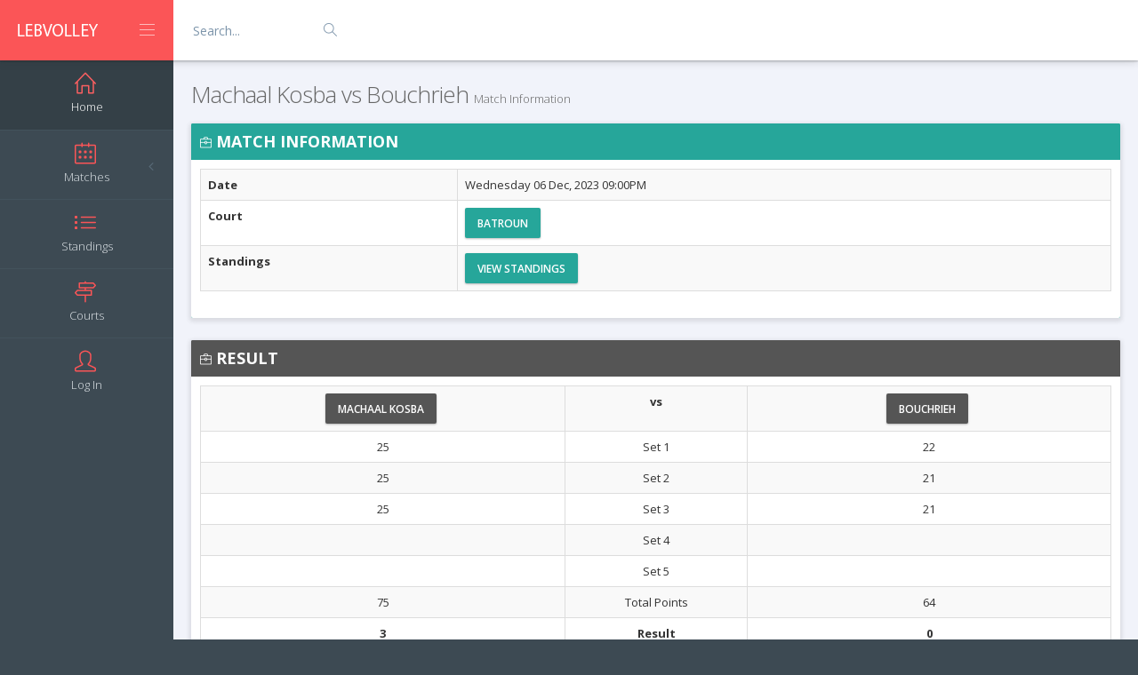

--- FILE ---
content_type: text/html; charset=UTF-8
request_url: https://www.lebvolley.com/match/5325/
body_size: 9431
content:
<!DOCTYPE html>
<!--[if IE 8]> <html lang="en" class="ie8 no-js"> <![endif]-->
<!--[if IE 9]> <html lang="en" class="ie9 no-js"> <![endif]-->
<!--[if !IE]><!-->
<html lang="en">
<!--<![endif]-->
<!-- BEGIN HEAD -->
<head>
<meta charset="utf-8"/>
<title>Machaal Kosba 3-0 Bouchrieh - Lebanese Volleyball </title>
<meta http-equiv="X-UA-Compatible" content="IE=edge">
<meta content="width=device-width, initial-scale=1.0" name="viewport"/>
<meta http-equiv="Content-type" content="text/html; charset=utf-8">
<meta content="Court: Batroun | Date: Wednesday 06 Dec, 2023 09:00PM" name="description"/>
<meta content="John Abou Jaoudeh" name="author"/>
<link href="/metronic/assets/global/plugins/pace/themes/pace-theme-big-counter.css" rel="stylesheet" type="text/css"/>
<script src="/metronic/assets/global/plugins/pace/pace.min.js" type="text/javascript"></script>

<meta property="og:type" content="article" />
<meta property="fb:app_id" content="146980908684390" />
<meta property="og:title" content="Machaal Kosba 3-0 Bouchrieh - Lebanese Volleyball "/>
<meta property="og:description" content="Court: Batroun | Date: Wednesday 06 Dec, 2023 09:00PM" />
<meta property="og:site_name" content="LebVolley.com" />
<meta property="og:image" content="http://www.lebvolley.com/img/lebvolley.png" />
<meta property="og:url" content="http://www.lebvolley.com/match/5325/" />
<meta property="og:updated_time" content="1768905946" />

<!-- BEGIN CSS -->
<link href="https://fonts.googleapis.com/css?family=Open+Sans:400,300,600,700&subset=all" rel="stylesheet" type="text/css">
<link href="/min/?g=cssm" rel="stylesheet" type="text/css">
<link href="https://v4.lebvolley.com/css/default.css" rel="stylesheet" type="text/css"><!-- END CSS -->
<link rel="shortcut icon" href="favicon.ico"/>
<link rel="manifest" href="/manifest.json" />
<!--
<script async src="//pagead2.googlesyndication.com/pagead/js/adsbygoogle.js"></script>
<script>
  (adsbygoogle = window.adsbygoogle || []).push({
	google_ad_client: "ca-pub-9490224571270114",
	enable_page_level_ads: true
  });
</script>
-->

</head>
<!-- END HEAD -->
<!-- BEGIN BODY -->
<body class="page-md page-container-bg-solid page-sidebar-closed-hide-logo page-header-fixed page-sidebar-fixed">
<!-- Google tag (gtag.js) -->
<script async src="https://www.googletagmanager.com/gtag/js?id=G-62H2SVHVCW"></script>
<script>
  window.dataLayer = window.dataLayer || [];
  function gtag(){dataLayer.push(arguments);}
  gtag('js', new Date());

  gtag('config', 'G-62H2SVHVCW');
</script>
<!-- Google tag (gtag.js) -->
<script async src="https://www.googletagmanager.com/gtag/js?id=UA-9906364-1"></script>
<script>
  window.dataLayer = window.dataLayer || [];
  function gtag(){dataLayer.push(arguments);}
  gtag('js', new Date());

  gtag('config', 'UA-9906364-1');
</script>
<!-- BEGIN HEADER -->
<div class="page-header md-shadow-z-1-i navbar navbar-fixed-top">
	<!-- BEGIN HEADER INNER -->
	<div class="page-header-inner">
		<!-- BEGIN LOGO -->
		<div class="page-logo">
	<a href="/">
	<img src="/img/logo.png" alt="logo" class="logo-default"/>
	</a>
	<div class="menu-toggler sidebar-toggler"></div>
</div>		<!-- END LOGO -->
		<!-- BEGIN RESPONSIVE MENU TOGGLER -->
		<a href="javascript:;" class="menu-toggler responsive-toggler" data-toggle="collapse" data-target=".navbar-collapse">
		</a>
		<!-- END RESPONSIVE MENU TOGGLER -->
		<!-- BEGIN PAGE TOP -->
		<div class="page-top">
			<!-- BEGIN HEADER SEARCH BOX -->
			<form class="search-form search-form-expanded" action="/search/" method="GET">
	<div class="input-group">
		<input type="text" class="form-control" placeholder="Search..." name="query">
		<span class="input-group-btn">
		<a href="javascript:;" class="btn submit"><i class="icon-magnifier"></i></a>
		</span>
	</div>
</form>			<!-- END HEADER SEARCH BOX -->
			<!-- BEGIN TOP NAVIGATION MENU -->
			<div class="top-menu">
				<ul class="nav navbar-nav pull-right">
					<!-- BEGIN NOTIFICATION DROPDOWN -->
										<!-- END NOTIFICATION DROPDOWN -->
					<!-- BEGIN TODO DROPDOWN -->
										<!-- END TODO DROPDOWN -->
					<!-- BEGIN USER LOGIN DROPDOWN -->
										<!-- END USER LOGIN DROPDOWN -->
				</ul>
			</div>
			<!-- END TOP NAVIGATION MENU -->
		</div>
		<!-- END PAGE TOP -->
	</div>
	<!-- END HEADER INNER -->
</div><!-- END HEADER -->
<div class="clearfix">
</div>
<!-- BEGIN CONTAINER -->
<div class="page-container">
	<!-- BEGIN SIDEBAR -->
		<div class="page-sidebar-wrapper">
	<div class="page-sidebar navbar-collapse collapse">
		<!-- BEGIN SIDEBAR MENU -->
		<ul class="page-sidebar-menu" data-keep-expanded="false" data-auto-scroll="false" data-slide-speed="1">
			<li class="active open start">
				<a href="/">
				<i class="icon-home"></i>
				<span class="title">Home</span>
				</a>
			</li>
			<li style="display:none;">
				<a href="http://wp.lebvolley.com/">
				<i class="icon-note"></i>
				<span class="title">News</span>
				</a>
			</li>
			<li style="display:none;">
				<a href="http://wp.lebvolley.com/shop/">
				<i class="icon-basket"></i>
				<span class="title">Shop</span>
				</a>
			</li>
						<li>
				<a href="javascript:;">
				<i class="icon-calendar"></i>
				<span class="title">Matches</span>
				<span class="arrow"></span>
				</a>
				<ul class="sub-menu">
					<li>
						<a href="/fixtures/">
						<i class="icon-hourglass"></i>
						Fixtures</a>
					</li>
					<li>
						<a href="/results/">
						<i class="icon-bell"></i>
						Results</a>
					</li>
				</ul>
			</li>
			<li>
				<a href="/standings/">
				<i class="icon-list"></i>
				<span class="title">Standings</span>
				</a>
			</li>
						<li>
				<a href="/courts/">
				<i class="icon-directions"></i>
				<span class="title">Courts</span>
				</a>
			</li>
						<li>
				<a href="/login/">
				<i class="icon-user"></i>
				<span class="title">Log In</span>
				</a>
			</li>
														</ul>
		<!-- END SIDEBAR MENU -->
	</div>
</div>		<!-- END SIDEBAR -->
	<!-- BEGIN CONTENT -->
		<div class="page-content-wrapper">
			<div class="page-content">
									<!-- BEGIN PAGE HEADER-->
<h3 class="page-title">Machaal Kosba vs Bouchrieh <small>Match Information</small></h3>
<!-- END PAGE HEADER-->
<!-- BEGIN PAGE CONTENT-->
<div class="row">
		<!-- BEGIN FORM PORTLET-->
	<div class="col-md-12">
		<div class="portlet box green">
			<div class="portlet-title">
				<div class="caption">
					<i class="icon-briefcase font-white"></i>
					<span class="caption-subject bold uppercase">Match Information</span>
				</div>
				<div class="actions">
					
				</div>
			</div>
			<div class="portlet-body">
				<div class="table-responsive">
					<table class="table table-hover table-bordered table-striped">
						<tbody>
														<tr>
								<th>Date</th>
								<td>Wednesday 06 Dec, 2023 09:00PM</td>
							</tr>
							<tr>
								<th>Court</th>
								<td><a href="/court/31/" class="btn green">Batroun</a></td>
							</tr>
														<tr>
								<th>Standings</th>
								<td><a href="/standing/771/" class="btn green">View Standings</a></td>
							</tr>
																											</tbody>
					</table>
				</div>
			</div>
		</div>
	</div>
	<!-- END FORM PORTLET-->
		<!-- BEGIN FORM PORTLET-->
	<div class="col-md-12">
		<div class="portlet box grey-gallery">
			<div class="portlet-title">
				<div class="caption">
					<i class="icon-briefcase font-white"></i>
					<span class="caption-subject bold uppercase">Result</span>
				</div>
				<div class="actions">
					
				</div>
			</div>
			<div class="portlet-body">
				<div class="table-responsive">
					<table class="table table-hover table-bordered table-striped text-center">
						<tbody>
							<tr>
								<td width="40%"><strong><a href="/team/12/" class="btn grey-gallery">Machaal Kosba</a></strong></td>
								<td width="20%"><strong>vs</strong></th>
								<td width="40%"><strong><a href="/team/2/" class="btn grey-gallery">Bouchrieh</a></strong></td>
							</tr>
														<tr>
								<td id="s11">25</td>
								<td>Set 1</td>
								<td id="s21">22</td>
							</tr>
														<tr>
								<td id="s12">25</td>
								<td>Set 2</td>
								<td id="s22">21</td>
							</tr>
														<tr>
								<td id="s13">25</td>
								<td>Set 3</td>
								<td id="s23">21</td>
							</tr>
														<tr>
								<td id="s14"></td>
								<td>Set 4</td>
								<td id="s24"></td>
							</tr>
														<tr>
								<td id="s15"></td>
								<td>Set 5</td>
								<td id="s25"></td>
							</tr>
							<tr>
								<td>75</td>
								<td>Total Points</td>
								<td>64</td>
							</tr>
							<tr>
								<td><strong>3</strong></td>
								<td><strong>Result</strong></td>
								<td><strong>0</strong></td>
							</tr>
						</tbody>
					</table>
				</div>
			</div>
		</div>
	</div>
	<!-- END FORM PORTLET-->
															<div class="col-md-12">
		<!-- Begin: life time stats -->
		<div class="portlet box red">
			<div class="portlet-title" aria-controls="plink02" href="#plink02" data-toggle="collapse" role="button" aria-expanded="false">
				<div class="caption">
					<i class="fa fa-gift font-white"></i>
					<span class="caption-subject font-white bold uppercase">Previous Matches</span>
				</div>
				<div class="tools">
					<a href="javascript:;" class="expand"> </a>
				</div>
			</div>
			<div class="portlet-body display-hide" id="plink02">
				<div class="table-container">
					<table class="table table-striped table-bordered table-hover" id="datatable_ajax">
					<thead>
					<tr role="row" class="heading">
						<th width="15%">
							 Team 1
						</th>
						<th width="15%">
							 Team 2
						</th>
						<th width="7%">
							 Result
						</th>
						<th width="15%">
							 Date
						</th>
						<th width="10%">
							 Court
						</th>
						<th width="8%">
							 Status
						</th>
						<th width="10%">
							 Actions
						</th>
					</tr>
					<tr role="row" class="filter">
						<td>
							<div class="form-group">
								<select class="form-control select2me" id="team_1" name="team_1" data-placeholder="Select Team">
									<option value="">All</option>
									<option value="192">1875</option><option value="187">1875 (W)</option><option value="358">1875 U15 (W)</option><option value="224">1875 U17 (W)</option><option value="258">1875 U18 (M)</option><option value="220">1875 U19 (W)</option><option value="233">1875 U20 (M)</option><option value="212">1875 U21 (W)</option><option value="367">Aasfe Jal el dib</option><option value="57">Abnaa Ghalboun </option><option value="291">Abnaa Ghalboun (W)</option><option value="366">Achmoun</option><option value="195">Achmoun (W)</option><option value="132">Addousiyeh</option><option value="516">Adloun</option><option value="380">Afrah Kosba</option><option value="138">Ahle Tripoli (Libya)</option><option value="392">Ain Ekrin</option><option value="476">Ain El Kharroube</option><option value="456">Ain El Kharroube (W)</option><option value="146">Ain Najem (W)</option><option value="176">Akabe</option><option value="500">Akada Aankaw (W) (Iraq)</option><option value="32">Al Ahle (Saudi Arabia)</option><option value="45">Al Ahle (Egypt)</option><option value="288">AL Ahli (Bahrain)</option><option value="152">Al Ain (UAE)</option><option value="403">Al Ain Baalbek</option><option value="52">Al Arabi (Kuwait)</option><option value="386">Al Arzeh Bsalim</option><option value="49">Al Bahri (Iraq)</option><option value="37">Al Bastin (Bahrain)</option><option value="35">Al Chabab (UAE)</option><option value="388">Al Chabeb Lehfed</option><option value="163">Al Chabibe Rmeile</option><option value="39">Al Choola (Yemen)</option><option value="34">Al Chorta (Qatar)</option><option value="78">Al Choueir</option><option value="455">Al Choueir (W)</option><option value="101">Al Fanar (Youth)</option><option value="77">Al Ferzoul</option><option value="31">Al Hilal (Saudi Arabia)</option><option value="287">Al Itihad (Saudi Arabia)</option><option value="143">Al Jazira (UAE)</option><option value="149">Al Kadisiya (Kuwait)</option><option value="51">Al Kuwait (Kuwait)</option><option value="372">Al Manhal Al Nejarieh</option><option value="154">Al Meknasi (Morocco)</option><option value="46">Al Nahda (Soudan)</option><option value="153">Al Nasr (Bahrain)</option><option value="38">Al Nejmeh (Bahrain)</option><option value="117">Al Noujoum (Junior)</option><option value="504">Al Oola Club (KSA)</option><option value="395">Al Raed Tripoli</option><option value="33">Al Rayan (Qatar)</option><option value="147">Al Riyadi (Qatar)</option><option value="402">Al Rmeile</option><option value="370">Al Ryadi Al Nehme</option><option value="148">Al Sadaka  (Palestine)</option><option value="368">Al safa Dalhoun</option><option value="70">Al Safra</option><option value="40">Al Sakr (Yemen)</option><option value="43">Al Salam (Oman)</option><option value="369">Al Salam Rmeileh</option><option value="44">Al Sayib (Oman)</option><option value="139">Al Sinaa (Iraq)</option><option value="151">Al Zamalek (Egypt)</option><option value="295">Algeria U18 (Algeria)</option><option value="413">Alkrayeh</option><option value="408">Alrawad Chhim</option><option value="21">Amchit</option><option value="186">Amchit (W)</option><option value="221">Amchit U18 (W)</option><option value="213">Amchit U21 (W)</option><option value="24">Amen Aam</option><option value="361">Amioun (W)</option><option value="264">Amioun U16 (M)</option><option value="240">Amioun U19 (M)</option><option value="317">Amioun U21 (M)</option><option value="305">Amioun U21 (W)</option><option value="116">Andalos (Junior)</option><option value="102">Andalos (Youth)</option><option value="53">Andalos Okaibe</option><option value="4">Anfe</option><option value="80">Ansarieh</option><option value="30">Antonins</option><option value="3">Anwar</option><option value="135">Anwar (W)</option><option value="55">Apotres</option><option value="54">Appolo</option><option value="414">Arabsalim</option><option value="6">Army</option><option value="336">AUB</option><option value="446">AUST</option><option value="477">Australia U18</option><option value="337">Baabda</option><option value="181">Baabda (W)</option><option value="104">Baabda (Youth)</option><option value="229">Baabda U14 (W)</option><option value="227">Baabda U16 (W)</option><option value="349">Baabda U17 (M)</option><option value="346">Baabda U19 (M)</option><option value="219">Baabda U19 (W)</option><option value="345">Baabda U21 (M)</option><option value="211">Baabda U21 (W)</option><option value="71">Baasir</option><option value="280">Baasir U15 (M)</option><option value="252">Baasir U19 (M)</option><option value="318">Baasir U21 (M)</option><option value="422">Bahrain (Bahrain)</option><option value="294">Bahrain U18 (Bahrain)</option><option value="431">Bahrain U19 (Bahrain)</option><option value="497">Bahrain U20 (Bahrain)</option><option value="36">Bani Yas (UAE)</option><option value="467">Baraem Aintoura</option><option value="293">Baraem Aintoura (W)</option><option value="59">Barja</option><option value="519">Batroun</option><option value="276">Batroun U15 (M)</option><option value="269">Batroun U17 (M)</option><option value="322">Batroun U19 (M)</option><option value="342">Batroun U21 (M)</option><option value="447">BAU</option><option value="174">Baysariya</option><option value="397">Bazooun</option><option value="468">BC Dekwene</option><option value="180">Bechmezzin (W)</option><option value="398">Bednael</option><option value="198">Bednayel</option><option value="119">Bednayel (Cadet)</option><option value="383">Beit El Kikko</option><option value="76">Beit Menzer</option><option value="99">Beit Menzer (Youth)</option><option value="371">Beit Talaba Nabatieh</option><option value="179">Bejjeh</option><option value="142">Benghazi (Libya)</option><option value="62">Berbara</option><option value="85">Berbara (W)</option><option value="161">Berj (Sudan)</option><option value="159">Bishmarka (Iraq)</option><option value="167">Bishmezin (W)</option><option value="374">Bjosmaya</option><option value="375">Bkosmaya</option><option value="14">Blat</option><option value="473">Bnehran</option><option value="42">Borj Bou Ereij (Algeria)</option><option value="2">Bouchrieh</option><option value="169">Bouchrieh (W)</option><option value="311">Bouchrieh U21 (M)</option><option value="170">Bsalim (W)</option><option value="364">Btaaboura</option><option value="105">Btaaboura (Junior)</option><option value="450">Btaaboura (W)</option><option value="471">Bteghrin</option><option value="454">Bteghrin (W)</option><option value="475">Btouratij</option><option value="26">Byblos</option><option value="127">Byblos (Cadet)</option><option value="115">Byblos (Junior)</option><option value="88">Byblos (W)</option><option value="103">Byblos (Youth)</option><option value="168">Central (W)</option><option value="13">Chaabi Saida</option><option value="415">Chaabi Saida</option><option value="140">Chabab Al hussein (Jordan)</option><option value="144">Chabab Al Koton (Yemen)</option><option value="290">Chabab Jibaliya (Palestine)</option><option value="440">Chabeb Amioun</option><option value="409">Chabeb Anout</option><option value="58">Chabeb Batroun</option><option value="511">Chabeb Batroun (W)</option><option value="509">Chabeb El Nakhle (W)</option><option value="393">Chabeb Fiih</option><option value="60">Chabeb Nabatieh</option><option value="281">Chabeb Srifa</option><option value="324">Chabeb Srifa U19 (M)</option><option value="178">Chemran Bisarieh</option><option value="334">Chemran Bisarieh U15 (M)</option><option value="173">Chhim</option><option value="202">China (China)</option><option value="478">China U18</option><option value="488">Chinese Taipei</option><option value="190">Chiyeh</option><option value="171">Chiyeh (W)</option><option value="474">Chrin</option><option value="507">Chrin (W)</option><option value="79">Daher El Ahmar</option><option value="407">Dahr El Ahmar</option><option value="29">Dalhoun</option><option value="134">Damour</option><option value="191">Dar EL Nour</option><option value="122">Dar El Nour (Cadet)</option><option value="108">Dar El Nour (Junior)</option><option value="188">Dar El Nour (W)</option><option value="73">Deir Ammar</option><option value="120">Deir Ammar (Cadet)</option><option value="107">Deir Ammar (Junior)</option><option value="98">Deir Ammar (Youth)</option><option value="353">Deir Ammar U13 (M)</option><option value="273">Deir Ammar U15 (M)</option><option value="330">Deir Ammar U17 (M)</option><option value="247">Deir Ammar U19 (M)</option><option value="343">Deir Ammar U21 (M)</option><option value="47">Dim Hamad (Soudan)</option><option value="438">Dunois (France)</option><option value="400">Ebrine</option><option value="303">Egypt U18 (Egypt)</option><option value="341">Ehmej (W)</option><option value="357">Ehmej U17 (W)</option><option value="376">Ejd Ebrine</option><option value="503">Fatima Bent Moubarak Academy (W) (United Arab Emirates)</option><option value="389">Feghal</option><option value="319">Feghal U21 (M)</option><option value="156">Fidar</option><option value="360">Fidar (W)</option><option value="350">Fidar U15 (M)</option><option value="307">Fidar U17 (W)</option><option value="251">Fidar U19 (M)</option><option value="355">Fidar U19 (W)</option><option value="315">Fidar U21 (M)</option><option value="72">Fiih</option><option value="327">Fiih U17 (M)</option><option value="321">Fiih U19 (M)</option><option value="312">Fiih U21 (M)</option><option value="155">Finikia Jbeil</option><option value="130">Finikia Jbeil (Cadet)</option><option value="189">Finikia Jbeil (W)</option><option value="118">Finikya Jbeil (Junior)</option><option value="150">Gaz El Janoub (Iraq)</option><option value="499">Geneve (W) (Switzerland)</option><option value="1">Ghazir</option><option value="197">Habbouch</option><option value="466">Hadtoun</option><option value="69">Hafroun Ehmej</option><option value="469">Haizouk</option><option value="390">Hakel</option><option value="131">Halat</option><option value="275">Halat U14 (M)</option><option value="329">Halat U17 (M)</option><option value="249">Halat U18 (M)</option><option value="347">Halat U19 (M)</option><option value="320">Halat U21 (M)</option><option value="8">Hamat</option><option value="92">Hamat (W)</option><option value="97">Hamat (Youth)</option><option value="261">Hamat U16 (M)</option><option value="243">Hamat U19 (M)</option><option value="209">Hamat U21 (W)</option><option value="506">Hasbaya (W)</option><option value="10">Hboub</option><option value="457">Hboub (W)</option><option value="266">Hboub U17 (M)</option><option value="248">Hboub U19 (M)</option><option value="313">Hboub U21 (M)</option><option value="470">Hemlaya</option><option value="508">Hemlaya (W)</option><option value="479">Hong Kong U18</option><option value="464">Hosrayel</option><option value="512">Hosrayel (W)</option><option value="164">Hsarat</option><option value="128">Hsarat (Cadet)</option><option value="373">Ibad El Rahman Al Ryadi</option><option value="518">IC VB</option><option value="480">India U18</option><option value="200">Iran (Iran)</option><option value="481">Iran U18</option><option value="423">Iraq (Iraq)</option><option value="299">Iraq U18 (Iraq)</option><option value="432">Iraq U19 (Iraq)</option><option value="333">Issa Ben Mariam U15 (M)</option><option value="310">Issa Ben Mariam U15 (W)</option><option value="61">Jadra</option><option value="482">Japan U18</option><option value="394">Jdide Akkar</option><option value="9">Jieh</option><option value="254">Jieh U19 (M)</option><option value="421">Jordan (Jordan)</option><option value="461">Jordan U17 (Jordan)</option><option value="298">Jordan U18 (Jordan)</option><option value="430">Jordan U19 (Jordan)</option><option value="490">Jordan U20 (Jordan)</option><option value="63">Jouwaya</option><option value="515">Jwaya</option><option value="28">Kaitouly</option><option value="23">Kalamoun</option><option value="95">Kalamoun (Cadet)</option><option value="94">Kalamoun (Junior)</option><option value="84">Kalamoun (W)</option><option value="93">Kalamoun (Youth)</option><option value="332">Kalamoun School U15 (M)</option><option value="351">Kalamoun U13 (M)</option><option value="270">Kalamoun U15 (M)</option><option value="230">Kalamoun U15 (W)</option><option value="262">Kalamoun U17 (M)</option><option value="225">Kalamoun U17 (W)</option><option value="245">Kalamoun U19 (M)</option><option value="216">Kalamoun U19 (W)</option><option value="236">Kalamoun U21 (M)</option><option value="208">Kalamoun U21 (W)</option><option value="158">Kalhat</option><option value="106">Kalhat (Junior)</option><option value="83">Kalhat (W)</option><option value="96">Kalhat (Youth)</option><option value="326">Kalhat U17 (M)</option><option value="308">Kalhat U17 (W)</option><option value="323">Kalhat U19 (M)</option><option value="218">Kalhat U19 (W)</option><option value="238">Kalhat U21 (M)</option><option value="210">Kalhat U21 (W)</option><option value="205">Kazakhstan (Kazakhstan)</option><option value="483">Kazakhstan U18</option><option value="145">Kazima (Kuwait)</option><option value="391">Kelhat</option><option value="363">Kfar Abida (W)</option><option value="416">Kfar Remmen</option><option value="378">Kfarabida</option><option value="384">Kfarchima</option><option value="453">Kfarchima (W)</option><option value="177">Kfardounin</option><option value="172">Kfardounin (W)</option><option value="199">Kfarhata</option><option value="265">Kfarhata U16 (M)</option><option value="241">Kfarhata U18 (M)</option><option value="235">Kfarhata U20 (M)</option><option value="377">Kfarhelda</option><option value="282">Khaybal (Yemen)</option><option value="381">Khenchara</option><option value="157">Kherbe</option><option value="292">Kherrijin Jbeil (W)</option><option value="306">Kherrijin Jbeil U21 (W)</option><option value="387">Kherrijine Jbeil</option><option value="203">Korea (Korea)</option><option value="484">Korea U18</option><option value="427">KSA (KSA)</option><option value="459">KSA U17 (KSA)</option><option value="302">KSA U18 (KSA)</option><option value="437">KSA U19 (KSA)</option><option value="495">KSA U20 (KSA)</option><option value="425">Kuwait (Kuwait)</option><option value="301">Kuwait U18 (Kuwait)</option><option value="435">Kuwait U19 (Kuwait)</option><option value="494">Kuwait U20 (Kuwait)</option><option value="442">LAU Beirut</option><option value="443">LAU Jbeil</option><option value="419">Lebanon</option><option value="458">Lebanon U17</option><option value="206">Lebanon U18</option><option value="428">Lebanon U19</option><option value="489">Lebanon U20</option><option value="359">LEHFED</option><option value="439">Lehfed (W)</option><option value="514">Libya U18 (Libya)</option><option value="410">Liwaa Barja</option><option value="129">Louaize (Cadet)</option><option value="111">Louaize (Junior)</option><option value="267">Louaize U17 (M)</option><option value="226">Louaize U17 (W)</option><option value="222">Louaize U18 (W)</option><option value="15">Maad</option><option value="89">Maani (W)</option><option value="25">Maani Saida</option><option value="41">Machaal Bejaya (Algeria)</option><option selected="selected" value="12">Machaal Kosba</option><option value="165">Machaal Kosba (W)</option><option value="160">Malakiya (Morocco)</option><option value="82">Mar Elias</option><option value="87">Mar Elias (W)</option><option value="123">Maten El Chemali (Cadet)</option><option value="112">Maten El Chemali (Junior)</option><option value="411">Mazboud</option><option value="74">Mechmech</option><option value="451">Mechmech (W)</option><option value="277">Mechmech U15 (M)</option><option value="328">Mechmech U17 (M)</option><option value="250">Mechmech U18 (M)</option><option value="348">Mechmech U19 (M)</option><option value="344">Mechmech U21 (M)</option><option value="124">MLS (Cadet)</option><option value="113">MLS (Junior)</option><option value="16">Mont La Salle</option><option value="304">Morocco U18 (Morocco)</option><option value="418">Mounsef</option><option value="339">Mounsef (W)</option><option value="354">Mounsef U13 (M)</option><option value="335">Mounsef U15 (M)</option><option value="232">Mounsef U15 (W)</option><option value="268">Mounsef U17 (M)</option><option value="356">Mounsef U17 (W)</option><option value="244">Mounsef U19 (M)</option><option value="65">Mtein</option><option value="185">Mtein (W)</option><option value="309">Mtein U17 (W)</option><option value="257">Mtein U19 (M)</option><option value="66">Naher Ibrahim</option><option value="510">Naji Beach (W)</option><option value="472">Nakhle</option><option value="444">NDU</option><option value="11">Nejmeh Sarafand</option><option value="204">New Zealand (New Zealand)</option><option value="396">North Haven</option><option value="110">North Haven (Junior)</option><option value="452">North Haven (W)</option><option value="20">Noujoum Jounieh</option><option value="256">Noujoum U18 (M)</option><option value="316">Noujoum U21 (M)</option><option value="64">Obaidat</option><option value="513">Oman (Oman)</option><option value="460">Oman U17 (Oman)</option><option value="297">Oman U18 (Oman)</option><option value="284">Ouadi Moussa (Jordan)</option><option value="485">Pakistan U18</option><option value="426">Palestine (Palestine)</option><option value="296">Palestine U18 (Palestine)</option><option value="436">Palestine U19 (Palestine)</option><option value="492">Palestine U20 (Palestine)</option><option value="289">Petroli (Algeria)</option><option value="486">Philippines U18</option><option value="48">Police (Iraq)</option><option value="141">Qatar  (Qatar)</option><option value="501">Qatar (W) (Qatar)</option><option value="433">Qatar U19 (Qatar)</option><option value="493">Qatar U20</option><option value="5">Qnat</option><option value="126">Qnat (Cadet)</option><option value="90">Qnat (W)</option><option value="352">Qnat U13 (M)</option><option value="271">Qnat U15 (M)</option><option value="260">Qnat U17 (M)</option><option value="242">Qnat U19 (M)</option><option value="234">Qnat U21 (M)</option><option value="193">Raed Tripoli</option><option value="462">Rafid</option><option value="17">Ras Maska</option><option value="121">Ras Maska (Cadet)</option><option value="109">Ras Maska (Junior)</option><option value="272">Ras Maska U14 (M)</option><option value="263">Ras Maska U16 (M)</option><option value="246">Ras Maska U18 (M)</option><option value="237">Ras Maska U21 (M)</option><option value="399">Ras Nhach</option><option value="362">Riade Akkar (W)</option><option value="463">Riseleh El Ain</option><option value="19">Riseleh Sarafand</option><option value="331">Risseleh Baalbeck U17 (M)</option><option value="325">Risseleh Baalbeck U19 (M)</option><option value="379">Riyade Akkar</option><option value="404">Riyade Barja</option><option value="406">Riyadi Anout</option><option value="340">Rmeile (W)</option><option value="255">Rmeile U18 (M)</option><option value="175">Saafe Amioun</option><option value="81">Sacre Coeur</option><option value="125">Sacre Coeur (Cadet)</option><option value="114">Sacre Coeur (Junior)</option><option value="86">Sacre Coeur (W)</option><option value="100">Sacre Coeur (Youth)</option><option value="56">Safra</option><option value="217">Safra U18 (W)</option><option value="214">Safra U20 (W)</option><option value="136">Saham (Oman)</option><option value="382">Sahel El maten</option><option value="278">Sainte Famille U15 (M)</option><option value="231">Sainte Famille U15 (W)</option><option value="505">Salam Salima (W)</option><option value="385">Salima</option><option value="498">Salwa Al Sabah (W) (Kuwait)</option><option value="137">Samouha (Egypt)</option><option value="283">Sanjal (Palestine)</option><option value="517">Sartrouville (France)</option><option value="50">Sfax (Tunisia)</option><option value="285">Sohar (Oman)</option><option value="417">Soultanieh</option><option value="18">Speed Ball Chekka</option><option value="166">Speed Ball Chekka (W)</option><option value="274">Speed Ball U15 (M)</option><option value="259">Speed Ball U17 (M)</option><option value="239">Speed Ball U19 (M)</option><option value="314">Speed Ball U21 (M)</option><option value="401">Spiders Barja</option><option value="279">Spiders U14 (M)</option><option value="253">Spiders U18 (M)</option><option value="365">Srifa</option><option value="75">St. Georges Zalka</option><option value="162">Swaihili (Libya)</option><option value="424">Syria (Syria)</option><option value="434">Syria U19 (Syria)</option><option value="496">Syria U20</option><option value="196">Tadamon Safra (W)</option><option value="22">Tannourine</option><option value="286">Taraji (Tunisia)</option><option value="182">TBA</option><option value="338">TBD</option><option value="183">Team A</option><option value="184">Team B</option><option value="201">Thailand (Thailand)</option><option value="487">Thailand U18</option><option value="502">Tunisia (Tunisia)</option><option value="448">UA</option><option value="420">UAE (UAE)</option><option value="300">UAE U18 (UAE)</option><option value="429">UAE U19 (UAE)</option><option value="491">UAE U20 (UAE)</option><option value="449">UOB</option><option value="27">US Embassy</option><option value="445">USEK</option><option value="441">USJ</option><option value="405">Zaarourieh</option><option value="7">Zahra</option><option value="194">Zahra (W)</option><option value="228">Zahra U14 (W)</option><option value="223">Zahra U16 (W)</option><option value="215">Zahra U18 (W)</option><option value="207">Zahra U20 (W)</option>								</select>
							</div>
						</td>
						<td>
							<div class="form-group">
								<select class="form-control select2me" id="team_2" name="team_2" data-placeholder="Select Team">
									<option value="">All</option>
									<option value="192">1875</option><option value="187">1875 (W)</option><option value="358">1875 U15 (W)</option><option value="224">1875 U17 (W)</option><option value="258">1875 U18 (M)</option><option value="220">1875 U19 (W)</option><option value="233">1875 U20 (M)</option><option value="212">1875 U21 (W)</option><option value="367">Aasfe Jal el dib</option><option value="57">Abnaa Ghalboun </option><option value="291">Abnaa Ghalboun (W)</option><option value="366">Achmoun</option><option value="195">Achmoun (W)</option><option value="132">Addousiyeh</option><option value="516">Adloun</option><option value="380">Afrah Kosba</option><option value="138">Ahle Tripoli (Libya)</option><option value="392">Ain Ekrin</option><option value="476">Ain El Kharroube</option><option value="456">Ain El Kharroube (W)</option><option value="146">Ain Najem (W)</option><option value="176">Akabe</option><option value="500">Akada Aankaw (W) (Iraq)</option><option value="32">Al Ahle (Saudi Arabia)</option><option value="45">Al Ahle (Egypt)</option><option value="288">AL Ahli (Bahrain)</option><option value="152">Al Ain (UAE)</option><option value="403">Al Ain Baalbek</option><option value="52">Al Arabi (Kuwait)</option><option value="386">Al Arzeh Bsalim</option><option value="49">Al Bahri (Iraq)</option><option value="37">Al Bastin (Bahrain)</option><option value="35">Al Chabab (UAE)</option><option value="388">Al Chabeb Lehfed</option><option value="163">Al Chabibe Rmeile</option><option value="39">Al Choola (Yemen)</option><option value="34">Al Chorta (Qatar)</option><option value="78">Al Choueir</option><option value="455">Al Choueir (W)</option><option value="101">Al Fanar (Youth)</option><option value="77">Al Ferzoul</option><option value="31">Al Hilal (Saudi Arabia)</option><option value="287">Al Itihad (Saudi Arabia)</option><option value="143">Al Jazira (UAE)</option><option value="149">Al Kadisiya (Kuwait)</option><option value="51">Al Kuwait (Kuwait)</option><option value="372">Al Manhal Al Nejarieh</option><option value="154">Al Meknasi (Morocco)</option><option value="46">Al Nahda (Soudan)</option><option value="153">Al Nasr (Bahrain)</option><option value="38">Al Nejmeh (Bahrain)</option><option value="117">Al Noujoum (Junior)</option><option value="504">Al Oola Club (KSA)</option><option value="395">Al Raed Tripoli</option><option value="33">Al Rayan (Qatar)</option><option value="147">Al Riyadi (Qatar)</option><option value="402">Al Rmeile</option><option value="370">Al Ryadi Al Nehme</option><option value="148">Al Sadaka  (Palestine)</option><option value="368">Al safa Dalhoun</option><option value="70">Al Safra</option><option value="40">Al Sakr (Yemen)</option><option value="43">Al Salam (Oman)</option><option value="369">Al Salam Rmeileh</option><option value="44">Al Sayib (Oman)</option><option value="139">Al Sinaa (Iraq)</option><option value="151">Al Zamalek (Egypt)</option><option value="295">Algeria U18 (Algeria)</option><option value="413">Alkrayeh</option><option value="408">Alrawad Chhim</option><option value="21">Amchit</option><option value="186">Amchit (W)</option><option value="221">Amchit U18 (W)</option><option value="213">Amchit U21 (W)</option><option value="24">Amen Aam</option><option value="361">Amioun (W)</option><option value="264">Amioun U16 (M)</option><option value="240">Amioun U19 (M)</option><option value="317">Amioun U21 (M)</option><option value="305">Amioun U21 (W)</option><option value="116">Andalos (Junior)</option><option value="102">Andalos (Youth)</option><option value="53">Andalos Okaibe</option><option value="4">Anfe</option><option value="80">Ansarieh</option><option value="30">Antonins</option><option value="3">Anwar</option><option value="135">Anwar (W)</option><option value="55">Apotres</option><option value="54">Appolo</option><option value="414">Arabsalim</option><option value="6">Army</option><option value="336">AUB</option><option value="446">AUST</option><option value="477">Australia U18</option><option value="337">Baabda</option><option value="181">Baabda (W)</option><option value="104">Baabda (Youth)</option><option value="229">Baabda U14 (W)</option><option value="227">Baabda U16 (W)</option><option value="349">Baabda U17 (M)</option><option value="346">Baabda U19 (M)</option><option value="219">Baabda U19 (W)</option><option value="345">Baabda U21 (M)</option><option value="211">Baabda U21 (W)</option><option value="71">Baasir</option><option value="280">Baasir U15 (M)</option><option value="252">Baasir U19 (M)</option><option value="318">Baasir U21 (M)</option><option value="422">Bahrain (Bahrain)</option><option value="294">Bahrain U18 (Bahrain)</option><option value="431">Bahrain U19 (Bahrain)</option><option value="497">Bahrain U20 (Bahrain)</option><option value="36">Bani Yas (UAE)</option><option value="467">Baraem Aintoura</option><option value="293">Baraem Aintoura (W)</option><option value="59">Barja</option><option value="519">Batroun</option><option value="276">Batroun U15 (M)</option><option value="269">Batroun U17 (M)</option><option value="322">Batroun U19 (M)</option><option value="342">Batroun U21 (M)</option><option value="447">BAU</option><option value="174">Baysariya</option><option value="397">Bazooun</option><option value="468">BC Dekwene</option><option value="180">Bechmezzin (W)</option><option value="398">Bednael</option><option value="198">Bednayel</option><option value="119">Bednayel (Cadet)</option><option value="383">Beit El Kikko</option><option value="76">Beit Menzer</option><option value="99">Beit Menzer (Youth)</option><option value="371">Beit Talaba Nabatieh</option><option value="179">Bejjeh</option><option value="142">Benghazi (Libya)</option><option value="62">Berbara</option><option value="85">Berbara (W)</option><option value="161">Berj (Sudan)</option><option value="159">Bishmarka (Iraq)</option><option value="167">Bishmezin (W)</option><option value="374">Bjosmaya</option><option value="375">Bkosmaya</option><option value="14">Blat</option><option value="473">Bnehran</option><option value="42">Borj Bou Ereij (Algeria)</option><option selected="selected" value="2">Bouchrieh</option><option value="169">Bouchrieh (W)</option><option value="311">Bouchrieh U21 (M)</option><option value="170">Bsalim (W)</option><option value="364">Btaaboura</option><option value="105">Btaaboura (Junior)</option><option value="450">Btaaboura (W)</option><option value="471">Bteghrin</option><option value="454">Bteghrin (W)</option><option value="475">Btouratij</option><option value="26">Byblos</option><option value="127">Byblos (Cadet)</option><option value="115">Byblos (Junior)</option><option value="88">Byblos (W)</option><option value="103">Byblos (Youth)</option><option value="168">Central (W)</option><option value="13">Chaabi Saida</option><option value="415">Chaabi Saida</option><option value="140">Chabab Al hussein (Jordan)</option><option value="144">Chabab Al Koton (Yemen)</option><option value="290">Chabab Jibaliya (Palestine)</option><option value="440">Chabeb Amioun</option><option value="409">Chabeb Anout</option><option value="58">Chabeb Batroun</option><option value="511">Chabeb Batroun (W)</option><option value="509">Chabeb El Nakhle (W)</option><option value="393">Chabeb Fiih</option><option value="60">Chabeb Nabatieh</option><option value="281">Chabeb Srifa</option><option value="324">Chabeb Srifa U19 (M)</option><option value="178">Chemran Bisarieh</option><option value="334">Chemran Bisarieh U15 (M)</option><option value="173">Chhim</option><option value="202">China (China)</option><option value="478">China U18</option><option value="488">Chinese Taipei</option><option value="190">Chiyeh</option><option value="171">Chiyeh (W)</option><option value="474">Chrin</option><option value="507">Chrin (W)</option><option value="79">Daher El Ahmar</option><option value="407">Dahr El Ahmar</option><option value="29">Dalhoun</option><option value="134">Damour</option><option value="191">Dar EL Nour</option><option value="122">Dar El Nour (Cadet)</option><option value="108">Dar El Nour (Junior)</option><option value="188">Dar El Nour (W)</option><option value="73">Deir Ammar</option><option value="120">Deir Ammar (Cadet)</option><option value="107">Deir Ammar (Junior)</option><option value="98">Deir Ammar (Youth)</option><option value="353">Deir Ammar U13 (M)</option><option value="273">Deir Ammar U15 (M)</option><option value="330">Deir Ammar U17 (M)</option><option value="247">Deir Ammar U19 (M)</option><option value="343">Deir Ammar U21 (M)</option><option value="47">Dim Hamad (Soudan)</option><option value="438">Dunois (France)</option><option value="400">Ebrine</option><option value="303">Egypt U18 (Egypt)</option><option value="341">Ehmej (W)</option><option value="357">Ehmej U17 (W)</option><option value="376">Ejd Ebrine</option><option value="503">Fatima Bent Moubarak Academy (W) (United Arab Emirates)</option><option value="389">Feghal</option><option value="319">Feghal U21 (M)</option><option value="156">Fidar</option><option value="360">Fidar (W)</option><option value="350">Fidar U15 (M)</option><option value="307">Fidar U17 (W)</option><option value="251">Fidar U19 (M)</option><option value="355">Fidar U19 (W)</option><option value="315">Fidar U21 (M)</option><option value="72">Fiih</option><option value="327">Fiih U17 (M)</option><option value="321">Fiih U19 (M)</option><option value="312">Fiih U21 (M)</option><option value="155">Finikia Jbeil</option><option value="130">Finikia Jbeil (Cadet)</option><option value="189">Finikia Jbeil (W)</option><option value="118">Finikya Jbeil (Junior)</option><option value="150">Gaz El Janoub (Iraq)</option><option value="499">Geneve (W) (Switzerland)</option><option value="1">Ghazir</option><option value="197">Habbouch</option><option value="466">Hadtoun</option><option value="69">Hafroun Ehmej</option><option value="469">Haizouk</option><option value="390">Hakel</option><option value="131">Halat</option><option value="275">Halat U14 (M)</option><option value="329">Halat U17 (M)</option><option value="249">Halat U18 (M)</option><option value="347">Halat U19 (M)</option><option value="320">Halat U21 (M)</option><option value="8">Hamat</option><option value="92">Hamat (W)</option><option value="97">Hamat (Youth)</option><option value="261">Hamat U16 (M)</option><option value="243">Hamat U19 (M)</option><option value="209">Hamat U21 (W)</option><option value="506">Hasbaya (W)</option><option value="10">Hboub</option><option value="457">Hboub (W)</option><option value="266">Hboub U17 (M)</option><option value="248">Hboub U19 (M)</option><option value="313">Hboub U21 (M)</option><option value="470">Hemlaya</option><option value="508">Hemlaya (W)</option><option value="479">Hong Kong U18</option><option value="464">Hosrayel</option><option value="512">Hosrayel (W)</option><option value="164">Hsarat</option><option value="128">Hsarat (Cadet)</option><option value="373">Ibad El Rahman Al Ryadi</option><option value="518">IC VB</option><option value="480">India U18</option><option value="200">Iran (Iran)</option><option value="481">Iran U18</option><option value="423">Iraq (Iraq)</option><option value="299">Iraq U18 (Iraq)</option><option value="432">Iraq U19 (Iraq)</option><option value="333">Issa Ben Mariam U15 (M)</option><option value="310">Issa Ben Mariam U15 (W)</option><option value="61">Jadra</option><option value="482">Japan U18</option><option value="394">Jdide Akkar</option><option value="9">Jieh</option><option value="254">Jieh U19 (M)</option><option value="421">Jordan (Jordan)</option><option value="461">Jordan U17 (Jordan)</option><option value="298">Jordan U18 (Jordan)</option><option value="430">Jordan U19 (Jordan)</option><option value="490">Jordan U20 (Jordan)</option><option value="63">Jouwaya</option><option value="515">Jwaya</option><option value="28">Kaitouly</option><option value="23">Kalamoun</option><option value="95">Kalamoun (Cadet)</option><option value="94">Kalamoun (Junior)</option><option value="84">Kalamoun (W)</option><option value="93">Kalamoun (Youth)</option><option value="332">Kalamoun School U15 (M)</option><option value="351">Kalamoun U13 (M)</option><option value="270">Kalamoun U15 (M)</option><option value="230">Kalamoun U15 (W)</option><option value="262">Kalamoun U17 (M)</option><option value="225">Kalamoun U17 (W)</option><option value="245">Kalamoun U19 (M)</option><option value="216">Kalamoun U19 (W)</option><option value="236">Kalamoun U21 (M)</option><option value="208">Kalamoun U21 (W)</option><option value="158">Kalhat</option><option value="106">Kalhat (Junior)</option><option value="83">Kalhat (W)</option><option value="96">Kalhat (Youth)</option><option value="326">Kalhat U17 (M)</option><option value="308">Kalhat U17 (W)</option><option value="323">Kalhat U19 (M)</option><option value="218">Kalhat U19 (W)</option><option value="238">Kalhat U21 (M)</option><option value="210">Kalhat U21 (W)</option><option value="205">Kazakhstan (Kazakhstan)</option><option value="483">Kazakhstan U18</option><option value="145">Kazima (Kuwait)</option><option value="391">Kelhat</option><option value="363">Kfar Abida (W)</option><option value="416">Kfar Remmen</option><option value="378">Kfarabida</option><option value="384">Kfarchima</option><option value="453">Kfarchima (W)</option><option value="177">Kfardounin</option><option value="172">Kfardounin (W)</option><option value="199">Kfarhata</option><option value="265">Kfarhata U16 (M)</option><option value="241">Kfarhata U18 (M)</option><option value="235">Kfarhata U20 (M)</option><option value="377">Kfarhelda</option><option value="282">Khaybal (Yemen)</option><option value="381">Khenchara</option><option value="157">Kherbe</option><option value="292">Kherrijin Jbeil (W)</option><option value="306">Kherrijin Jbeil U21 (W)</option><option value="387">Kherrijine Jbeil</option><option value="203">Korea (Korea)</option><option value="484">Korea U18</option><option value="427">KSA (KSA)</option><option value="459">KSA U17 (KSA)</option><option value="302">KSA U18 (KSA)</option><option value="437">KSA U19 (KSA)</option><option value="495">KSA U20 (KSA)</option><option value="425">Kuwait (Kuwait)</option><option value="301">Kuwait U18 (Kuwait)</option><option value="435">Kuwait U19 (Kuwait)</option><option value="494">Kuwait U20 (Kuwait)</option><option value="442">LAU Beirut</option><option value="443">LAU Jbeil</option><option value="419">Lebanon</option><option value="458">Lebanon U17</option><option value="206">Lebanon U18</option><option value="428">Lebanon U19</option><option value="489">Lebanon U20</option><option value="359">LEHFED</option><option value="439">Lehfed (W)</option><option value="514">Libya U18 (Libya)</option><option value="410">Liwaa Barja</option><option value="129">Louaize (Cadet)</option><option value="111">Louaize (Junior)</option><option value="267">Louaize U17 (M)</option><option value="226">Louaize U17 (W)</option><option value="222">Louaize U18 (W)</option><option value="15">Maad</option><option value="89">Maani (W)</option><option value="25">Maani Saida</option><option value="41">Machaal Bejaya (Algeria)</option><option value="12">Machaal Kosba</option><option value="165">Machaal Kosba (W)</option><option value="160">Malakiya (Morocco)</option><option value="82">Mar Elias</option><option value="87">Mar Elias (W)</option><option value="123">Maten El Chemali (Cadet)</option><option value="112">Maten El Chemali (Junior)</option><option value="411">Mazboud</option><option value="74">Mechmech</option><option value="451">Mechmech (W)</option><option value="277">Mechmech U15 (M)</option><option value="328">Mechmech U17 (M)</option><option value="250">Mechmech U18 (M)</option><option value="348">Mechmech U19 (M)</option><option value="344">Mechmech U21 (M)</option><option value="124">MLS (Cadet)</option><option value="113">MLS (Junior)</option><option value="16">Mont La Salle</option><option value="304">Morocco U18 (Morocco)</option><option value="418">Mounsef</option><option value="339">Mounsef (W)</option><option value="354">Mounsef U13 (M)</option><option value="335">Mounsef U15 (M)</option><option value="232">Mounsef U15 (W)</option><option value="268">Mounsef U17 (M)</option><option value="356">Mounsef U17 (W)</option><option value="244">Mounsef U19 (M)</option><option value="65">Mtein</option><option value="185">Mtein (W)</option><option value="309">Mtein U17 (W)</option><option value="257">Mtein U19 (M)</option><option value="66">Naher Ibrahim</option><option value="510">Naji Beach (W)</option><option value="472">Nakhle</option><option value="444">NDU</option><option value="11">Nejmeh Sarafand</option><option value="204">New Zealand (New Zealand)</option><option value="396">North Haven</option><option value="110">North Haven (Junior)</option><option value="452">North Haven (W)</option><option value="20">Noujoum Jounieh</option><option value="256">Noujoum U18 (M)</option><option value="316">Noujoum U21 (M)</option><option value="64">Obaidat</option><option value="513">Oman (Oman)</option><option value="460">Oman U17 (Oman)</option><option value="297">Oman U18 (Oman)</option><option value="284">Ouadi Moussa (Jordan)</option><option value="485">Pakistan U18</option><option value="426">Palestine (Palestine)</option><option value="296">Palestine U18 (Palestine)</option><option value="436">Palestine U19 (Palestine)</option><option value="492">Palestine U20 (Palestine)</option><option value="289">Petroli (Algeria)</option><option value="486">Philippines U18</option><option value="48">Police (Iraq)</option><option value="141">Qatar  (Qatar)</option><option value="501">Qatar (W) (Qatar)</option><option value="433">Qatar U19 (Qatar)</option><option value="493">Qatar U20</option><option value="5">Qnat</option><option value="126">Qnat (Cadet)</option><option value="90">Qnat (W)</option><option value="352">Qnat U13 (M)</option><option value="271">Qnat U15 (M)</option><option value="260">Qnat U17 (M)</option><option value="242">Qnat U19 (M)</option><option value="234">Qnat U21 (M)</option><option value="193">Raed Tripoli</option><option value="462">Rafid</option><option value="17">Ras Maska</option><option value="121">Ras Maska (Cadet)</option><option value="109">Ras Maska (Junior)</option><option value="272">Ras Maska U14 (M)</option><option value="263">Ras Maska U16 (M)</option><option value="246">Ras Maska U18 (M)</option><option value="237">Ras Maska U21 (M)</option><option value="399">Ras Nhach</option><option value="362">Riade Akkar (W)</option><option value="463">Riseleh El Ain</option><option value="19">Riseleh Sarafand</option><option value="331">Risseleh Baalbeck U17 (M)</option><option value="325">Risseleh Baalbeck U19 (M)</option><option value="379">Riyade Akkar</option><option value="404">Riyade Barja</option><option value="406">Riyadi Anout</option><option value="340">Rmeile (W)</option><option value="255">Rmeile U18 (M)</option><option value="175">Saafe Amioun</option><option value="81">Sacre Coeur</option><option value="125">Sacre Coeur (Cadet)</option><option value="114">Sacre Coeur (Junior)</option><option value="86">Sacre Coeur (W)</option><option value="100">Sacre Coeur (Youth)</option><option value="56">Safra</option><option value="217">Safra U18 (W)</option><option value="214">Safra U20 (W)</option><option value="136">Saham (Oman)</option><option value="382">Sahel El maten</option><option value="278">Sainte Famille U15 (M)</option><option value="231">Sainte Famille U15 (W)</option><option value="505">Salam Salima (W)</option><option value="385">Salima</option><option value="498">Salwa Al Sabah (W) (Kuwait)</option><option value="137">Samouha (Egypt)</option><option value="283">Sanjal (Palestine)</option><option value="517">Sartrouville (France)</option><option value="50">Sfax (Tunisia)</option><option value="285">Sohar (Oman)</option><option value="417">Soultanieh</option><option value="18">Speed Ball Chekka</option><option value="166">Speed Ball Chekka (W)</option><option value="274">Speed Ball U15 (M)</option><option value="259">Speed Ball U17 (M)</option><option value="239">Speed Ball U19 (M)</option><option value="314">Speed Ball U21 (M)</option><option value="401">Spiders Barja</option><option value="279">Spiders U14 (M)</option><option value="253">Spiders U18 (M)</option><option value="365">Srifa</option><option value="75">St. Georges Zalka</option><option value="162">Swaihili (Libya)</option><option value="424">Syria (Syria)</option><option value="434">Syria U19 (Syria)</option><option value="496">Syria U20</option><option value="196">Tadamon Safra (W)</option><option value="22">Tannourine</option><option value="286">Taraji (Tunisia)</option><option value="182">TBA</option><option value="338">TBD</option><option value="183">Team A</option><option value="184">Team B</option><option value="201">Thailand (Thailand)</option><option value="487">Thailand U18</option><option value="502">Tunisia (Tunisia)</option><option value="448">UA</option><option value="420">UAE (UAE)</option><option value="300">UAE U18 (UAE)</option><option value="429">UAE U19 (UAE)</option><option value="491">UAE U20 (UAE)</option><option value="449">UOB</option><option value="27">US Embassy</option><option value="445">USEK</option><option value="441">USJ</option><option value="405">Zaarourieh</option><option value="7">Zahra</option><option value="194">Zahra (W)</option><option value="228">Zahra U14 (W)</option><option value="223">Zahra U16 (W)</option><option value="215">Zahra U18 (W)</option><option value="207">Zahra U20 (W)</option>								</select>
							</div>
						</td>
						<td>
							<select name="result" id="result" class="form-control select2me form-filter input-sm">
								<option selected="selected" value="a">All</option>
								<option value="3-0">3-0</option>
								<option value="3-1">3-1</option>
								<option value="3-2">3-2</option>
							</select>
						</td>
						<td>
							<div class="input-group date date-picker input-daterange margin-bottom-5" data-date-today-highlight="true" data-date-clear-btn="true" data-date-format="yyyy/mm/dd">
								<input type="text" class="form-control form-filter input-sm" readonly id="date_from" name="date_from" placeholder="From">
								<br/>
								<input type="text" class="form-control form-filter input-sm" readonly id="date_to" name="date_to" placeholder="To">
							</div>
						</td>
						<td>
							<div class="form-group">
								<select class="form-control select2me" id="court" name="court" data-placeholder="Select Court">
									<option value="">All</option>
									<option value="82">Ain Akrine</option><option value="86">Ain El Kharoube</option><option value="70">Al Chabab al Hussein Jordan </option><option value="65">Al Damour</option><option value="66">Al Dhour</option><option value="62">Al Kawthar</option><option value="27">Al Mina</option><option value="64">Al Ne3meh</option><option value="72">Al Rmeileh</option><option value="23">Amchit</option><option value="67">Amioun</option><option value="69">Amir Nayef Ben Abdel Aziz</option><option value="47">Amira Soumayya</option><option value="12">Antonins</option><option value="14">Apotres</option><option value="63">Arz - Minieh</option><option value="87">Assifa</option><option value="49">AUL Jadra</option><option value="81">Bajra - Balade</option><option value="17">Balamand</option><option value="31">Batroun</option><option value="42">Batroun VC</option><option value="58">Batroun Village</option><option value="30">Bishmezin</option><option value="90">Brainers Jbeil</option><option value="60">Bteghrin </option><option value="85">Btouratij</option><option value="40">BVB</option><option value="39">BVS</option><option value="7">Byblos</option><option value="29">Central</option><option value="76">Charite Dar En Nour</option><option value="53">Cheka</option><option value="26">Chiyeh</option><option value="34">CIS</option><option value="54">Damour</option><option value="33">Dar El Nour</option><option value="36">Debbieh</option><option value="18">Egypt 2</option><option value="19">Egypt 3</option><option value="59">Encore</option><option value="79">Evangelical Baabda</option><option value="91">Evangelical Louwaizeh</option><option value="51">Fidar</option><option value="73">Fiih</option><option value="50">Finikia Jbeil</option><option value="6">Fouad Chehab</option><option value="1">Ghazir</option><option value="9">Ghazir 2</option><option value="28">Habouch</option><option value="56">Hafroun Ehmej</option><option value="88">Halat Club</option><option value="43">Halat Prime</option><option value="2">Hamat</option><option value="24">Harat Saida</option><option value="4">Hariri</option><option value="8">Hawaii</option><option value="55">Hboub</option><option value="10">Hosrayel</option><option value="92">Issa Ben Rached Bahrain</option><option value="78">IU Wardaniyeh</option><option value="22">Jamiaat El Imam</option><option value="41">Jieh</option><option value="74">Kafarabida</option><option value="93">Kasr Al Riyada</option><option value="77">Kfarchima</option><option value="25">Kfarhatta</option><option value="83">Kfarhelda</option><option value="68">Khenchara</option><option value="61">Kosba</option><option value="84">Kraye</option><option value="13">Lahoud</option><option value="52">Monsef</option><option value="3">Mont La Salle</option><option value="11">Murr</option><option value="20">Murr2</option><option value="5">North Heaven</option><option value="45">Radis</option><option value="21">Riayat Al Chabab</option><option value="15">Sacre Coeur</option><option value="37">Sarafand</option><option value="32">Sleiman</option><option value="71">St Coeur Kfarhbab</option><option value="16">St.Georges</option><option value="80">Sultan - Oman</option><option value="38">USJ Mansourieh</option><option value="48">USJ Mansourieh 2</option><option value="44">USJ Mathaf</option><option value="89">Wardieh Mansourieh</option><option value="75">Wizarah Alriyada KSA</option><option value="46">Zouaoui</option>								</select>
							</div>
						</td>
						<td>
							<select name="type" id="type" class="form-control select2me form-filter input-sm">
								<option value="a">All</option>
								<option value="0">Not Played</option>
								<option selected="selected" value="1">Played</option>
							</select>
						</td>
						<td>
							<div class="margin-bottom-5">
								<button class="btn btn-sm red filter-submit margin-bottom"><i class="fa fa-search"></i> Search</button>
							</div>
						</td>
					</tr>
					</thead>
					<tbody>
					</tbody>
					</table>
				</div>
			</div>
		</div>
		<!-- End: life time stats -->
	</div>
			<!-- BEGIN FORM PORTLET-->
	<div class="col-md-12">
		<div class="portlet box green">
			<div class="portlet-title"  data-toggle="collapse" href="#resultHistory" role="button" aria-expanded="false" aria-controls="resultHistory">
				<div class="caption">
					<i class="icon-briefcase font-white"></i>
					<span class="caption-subject bold uppercase">Result History (Before This Match)</span>
				</div>
				<div class="tools">
					<a href="javascript:;" class="expand"> </a>
				</div>
			</div>
			<div class="portlet-body display-hide" id="resultHistory">
				<div class="table-responsive">
					<table class="table table-hover table-bordered table-striped text-center">
						<tbody>
							<tr>
								<td><strong><a href="/team/12/" class="btn green">Machaal Kosba</a></strong></td>
								<td><strong>vs</strong></th>
								<td><strong><a href="/team/2/" class="btn green">Bouchrieh</a></strong></td>
							</tr>
							<tr>
								<td>0</td>
								<td>Games Won</td>
								<td>9</td>
							</tr>
							<tr>
								<td>0</td>
								<td>Won 3-2</td>
								<td>4</td>
							</tr>
							<tr>
								<td>0</td>
								<td>Won 3-1</td>
								<td>2</td>
							</tr>
							<tr>
								<td>0</td>
								<td>Won 3-0</td>
								<td>3</td>
							</tr>
						</tbody>
					</table>
				</div>
			</div>
		</div>
	</div>
	<!-- END FORM PORTLET-->
	<div class="col-md-12" style="margin-bottom:50px;">
		<br /><br />
	</div>
</div>
<!-- END PAGE CONTENT-->					</div>
		</div>
		<!-- END CONTENT -->
</div>
<!-- END CONTAINER -->
<!-- BEGIN JAVASCRIPT -->
<!-- BEGIN CORE PLUGINS -->
<!--[if lt IE 9]>
<script src="/metronic/assets/global/plugins/respond.min.js"></script>
<script src="/metronic/assets/global/plugins/excanvas.min.js"></script> 
<![endif]-->
<script src="https://www.lebvolley.com/min/?g=jsm" type="text/javascript"></script>
<script>
jQuery(document).ready(function() {    
	Metronic.init(); // init metronic core components
	Layout.init(); // init current layout
	TableAdvanced.init();
	TableAjax.init();
	//ComponentsFormTools.init();
	ComponentsPickers.init();
});
</script>
<!-- END JAVASCRIPT -->
</body>
<!-- END BODY -->
</html>

--- FILE ---
content_type: text/html; charset=UTF-8
request_url: https://www.lebvolley.com/matches_ajax/
body_size: 726
content:
{"data":[["<a style=\"width:100%;\" href=\"\/team\/2\/\" class=\"btn btn-xs green\"><br\/>Bouchrieh<br\/>&nbsp;<\/a>","<a style=\"width:100%;\" href=\"\/team\/12\/\" class=\"btn btn-xs default\"><br\/>Machaal Kosba<br\/>&nbsp;<\/a>","<br\/>3-2","<a style=\"width:100%;\" href=\"\/match\/1167\/\" class=\"btn btn-xs default\">Saturday<br\/>12 Feb, 2011<br\/>08:00PM<\/a>","<a style=\"width:100%;\" href=\"\/court\/11\/\" class=\"btn btn-xs default\"><br\/>Murr<br\/>&nbsp;<\/a>","<br\/>Played","<a style=\"width:100%;\" href=\"\/match\/1167\/\" class=\"btn btn-xs default\"><br\/><i class=\"fa fa-search\"><\/i> Match Details<br\/>&nbsp;<\/a>"],["<a style=\"width:100%;\" href=\"\/team\/12\/\" class=\"btn btn-xs default\"><br\/>Machaal Kosba<br\/>&nbsp;<\/a>","<a style=\"width:100%;\" href=\"\/team\/2\/\" class=\"btn btn-xs green\"><br\/>Bouchrieh<br\/>&nbsp;<\/a>","<br\/>1-3","<a style=\"width:100%;\" href=\"\/match\/1424\/\" class=\"btn btn-xs default\">Sunday<br\/>05 Feb, 2012<br\/>08:30PM<\/a>","<a style=\"width:100%;\" href=\"\/court\/5\/\" class=\"btn btn-xs default\"><br\/>North Heaven<br\/>&nbsp;<\/a>","<br\/>Played","<a style=\"width:100%;\" href=\"\/match\/1424\/\" class=\"btn btn-xs default\"><br\/><i class=\"fa fa-search\"><\/i> Match Details<br\/>&nbsp;<\/a>"],["<a style=\"width:100%;\" href=\"\/team\/2\/\" class=\"btn btn-xs green\"><br\/>Bouchrieh<br\/>&nbsp;<\/a>","<a style=\"width:100%;\" href=\"\/team\/12\/\" class=\"btn btn-xs default\"><br\/>Machaal Kosba<br\/>&nbsp;<\/a>","<br\/>3-2","<a style=\"width:100%;\" href=\"\/match\/1526\/\" class=\"btn btn-xs default\">Friday<br\/>23 Mar, 2012<br\/>08:00PM<\/a>","<a style=\"width:100%;\" href=\"\/court\/11\/\" class=\"btn btn-xs default\"><br\/>Murr<br\/>&nbsp;<\/a>","<br\/>Played","<a style=\"width:100%;\" href=\"\/match\/1526\/\" class=\"btn btn-xs default\"><br\/><i class=\"fa fa-search\"><\/i> Match Details<br\/>&nbsp;<\/a>"],["<a style=\"width:100%;\" href=\"\/team\/12\/\" class=\"btn btn-xs default\"><br\/>Machaal Kosba<br\/>&nbsp;<\/a>","<a style=\"width:100%;\" href=\"\/team\/2\/\" class=\"btn btn-xs green\"><br\/>Bouchrieh<br\/>&nbsp;<\/a>","<br\/>1-3","<a style=\"width:100%;\" href=\"\/match\/1709\/\" class=\"btn btn-xs default\">Tuesday<br\/>19 Feb, 2013<br\/>08:00PM<\/a>","<a style=\"width:100%;\" href=\"\/court\/2\/\" class=\"btn btn-xs default\"><br\/>Hamat<br\/>&nbsp;<\/a>","<br\/>Played","<a style=\"width:100%;\" href=\"\/match\/1709\/\" class=\"btn btn-xs default\"><br\/><i class=\"fa fa-search\"><\/i> Match Details<br\/>&nbsp;<\/a>"],["<a style=\"width:100%;\" href=\"\/team\/2\/\" class=\"btn btn-xs green\"><br\/>Bouchrieh<br\/>&nbsp;<\/a>","<a style=\"width:100%;\" href=\"\/team\/12\/\" class=\"btn btn-xs default\"><br\/>Machaal Kosba<br\/>&nbsp;<\/a>","<br\/>3-0","<a style=\"width:100%;\" href=\"\/match\/1824\/\" class=\"btn btn-xs default\">Saturday<br\/>09 Mar, 2013<br\/>06:30PM<\/a>","<a style=\"width:100%;\" href=\"\/court\/11\/\" class=\"btn btn-xs default\"><br\/>Murr<br\/>&nbsp;<\/a>","<br\/>Played","<a style=\"width:100%;\" href=\"\/match\/1824\/\" class=\"btn btn-xs default\"><br\/><i class=\"fa fa-search\"><\/i> Match Details<br\/>&nbsp;<\/a>"],["<a style=\"width:100%;\" href=\"\/team\/2\/\" class=\"btn btn-xs green\"><br\/>Bouchrieh<br\/>&nbsp;<\/a>","<a style=\"width:100%;\" href=\"\/team\/12\/\" class=\"btn btn-xs default\"><br\/>Machaal Kosba<br\/>&nbsp;<\/a>","<br\/>3-0","<a style=\"width:100%;\" href=\"\/match\/1922\/\" class=\"btn btn-xs default\">Saturday<br\/>13 Apr, 2013<br\/>04:00PM<\/a>","<a style=\"width:100%;\" href=\"\/court\/11\/\" class=\"btn btn-xs default\"><br\/>Murr<br\/>&nbsp;<\/a>","<br\/>Played","<a style=\"width:100%;\" href=\"\/match\/1922\/\" class=\"btn btn-xs default\"><br\/><i class=\"fa fa-search\"><\/i> Match Details<br\/>&nbsp;<\/a>"],["<a style=\"width:100%;\" href=\"\/team\/12\/\" class=\"btn btn-xs default\"><br\/>Machaal Kosba<br\/>&nbsp;<\/a>","<a style=\"width:100%;\" href=\"\/team\/2\/\" class=\"btn btn-xs green\"><br\/>Bouchrieh<br\/>&nbsp;<\/a>","<br\/>2-3","<a style=\"width:100%;\" href=\"\/match\/1923\/\" class=\"btn btn-xs default\">Tuesday<br\/>16 Apr, 2013<br\/>07:30PM<\/a>","<a style=\"width:100%;\" href=\"\/court\/2\/\" class=\"btn btn-xs default\"><br\/>Hamat<br\/>&nbsp;<\/a>","<br\/>Played","<a style=\"width:100%;\" href=\"\/match\/1923\/\" class=\"btn btn-xs default\"><br\/><i class=\"fa fa-search\"><\/i> Match Details<br\/>&nbsp;<\/a>"],["<a style=\"width:100%;\" href=\"\/team\/2\/\" class=\"btn btn-xs default\"><br\/>Bouchrieh<br\/>&nbsp;<\/a>","<a style=\"width:100%;\" href=\"\/team\/12\/\" class=\"btn btn-xs default\"><br\/>Machaal Kosba<br\/>&nbsp;<\/a>","<br\/>0-0","<a style=\"width:100%;\" href=\"\/match\/1924\/\" class=\"btn btn-xs default\">Thursday<br\/>18 Apr, 2013<br\/>07:00PM<\/a>","<a style=\"width:100%;\" href=\"\/court\/11\/\" class=\"btn btn-xs default\"><br\/>Murr<br\/>&nbsp;<\/a>","<br\/>Played","<a style=\"width:100%;\" href=\"\/match\/1924\/\" class=\"btn btn-xs default\"><br\/><i class=\"fa fa-search\"><\/i> Match Details<br\/>&nbsp;<\/a>"],["<a style=\"width:100%;\" href=\"\/team\/2\/\" class=\"btn btn-xs green\"><br\/>Bouchrieh<br\/>&nbsp;<\/a>","<a style=\"width:100%;\" href=\"\/team\/12\/\" class=\"btn btn-xs default\"><br\/>Machaal Kosba<br\/>&nbsp;<\/a>","<br\/>3-2","<a style=\"width:100%;\" href=\"\/match\/1989\/\" class=\"btn btn-xs default\">Saturday<br\/>11 Jan, 2014<br\/>08:00PM<\/a>","<a style=\"width:100%;\" href=\"\/court\/11\/\" class=\"btn btn-xs default\"><br\/>Murr<br\/>&nbsp;<\/a>","<br\/>Played","<a style=\"width:100%;\" href=\"\/match\/1989\/\" class=\"btn btn-xs default\"><br\/><i class=\"fa fa-search\"><\/i> Match Details<br\/>&nbsp;<\/a>"],["<a style=\"width:100%;\" href=\"\/team\/2\/\" class=\"btn btn-xs green\"><br\/>Bouchrieh<br\/>&nbsp;<\/a>","<a style=\"width:100%;\" href=\"\/team\/12\/\" class=\"btn btn-xs default\"><br\/>Machaal Kosba<br\/>&nbsp;<\/a>","<br\/>3-0","<a style=\"width:100%;\" href=\"\/match\/2348\/\" class=\"btn btn-xs default\">Saturday<br\/>17 Jan, 2015<br\/>06:30PM<\/a>","<a style=\"width:100%;\" href=\"\/court\/11\/\" class=\"btn btn-xs default\"><br\/>Murr<br\/>&nbsp;<\/a>","<br\/>Played","<a style=\"width:100%;\" href=\"\/match\/2348\/\" class=\"btn btn-xs default\"><br\/><i class=\"fa fa-search\"><\/i> Match Details<br\/>&nbsp;<\/a>"],["<a style=\"width:100%;\" href=\"\/team\/12\/\" class=\"btn btn-xs green\"><br\/>Machaal Kosba<br\/>&nbsp;<\/a>","<a style=\"width:100%;\" href=\"\/team\/2\/\" class=\"btn btn-xs default\"><br\/>Bouchrieh<br\/>&nbsp;<\/a>","<br\/>3-0","<a style=\"width:100%;\" href=\"\/match\/5325\/\" class=\"btn btn-xs default\">Wednesday<br\/>06 Dec, 2023<br\/>09:00PM<\/a>","<a style=\"width:100%;\" href=\"\/court\/31\/\" class=\"btn btn-xs default\"><br\/>Batroun<br\/>&nbsp;<\/a>","<br\/>Played","<a style=\"width:100%;\" href=\"\/match\/5325\/\" class=\"btn btn-xs default\"><br\/><i class=\"fa fa-search\"><\/i> Match Details<br\/>&nbsp;<\/a>"],["<a style=\"width:100%;\" href=\"\/team\/2\/\" class=\"btn btn-xs default\"><br\/>Bouchrieh<br\/>&nbsp;<\/a>","<a style=\"width:100%;\" href=\"\/team\/12\/\" class=\"btn btn-xs green\"><br\/>Machaal Kosba<br\/>&nbsp;<\/a>","<br\/>1-3","<a style=\"width:100%;\" href=\"\/match\/5442\/\" class=\"btn btn-xs default\">Saturday<br\/>20 Jan, 2024<br\/>07:30PM<\/a>","<a style=\"width:100%;\" href=\"\/court\/11\/\" class=\"btn btn-xs default\"><br\/>Murr<br\/>&nbsp;<\/a>","<br\/>Played","<a style=\"width:100%;\" href=\"\/match\/5442\/\" class=\"btn btn-xs default\"><br\/><i class=\"fa fa-search\"><\/i> Match Details<br\/>&nbsp;<\/a>"],["<a style=\"width:100%;\" href=\"\/team\/12\/\" class=\"btn btn-xs default\"><br\/>Machaal Kosba<br\/>&nbsp;<\/a>","<a style=\"width:100%;\" href=\"\/team\/2\/\" class=\"btn btn-xs green\"><br\/>Bouchrieh<br\/>&nbsp;<\/a>","<br\/>0-3","<a style=\"width:100%;\" href=\"\/match\/5596\/\" class=\"btn btn-xs default\">Sunday<br\/>10 Mar, 2024<br\/>08:30PM<\/a>","<a style=\"width:100%;\" href=\"\/court\/31\/\" class=\"btn btn-xs default\"><br\/>Batroun<br\/>&nbsp;<\/a>","<br\/>Played","<a style=\"width:100%;\" href=\"\/match\/5596\/\" class=\"btn btn-xs default\"><br\/><i class=\"fa fa-search\"><\/i> Match Details<br\/>&nbsp;<\/a>"],["<a style=\"width:100%;\" href=\"\/team\/12\/\" class=\"btn btn-xs default\"><br\/>Machaal Kosba<br\/>&nbsp;<\/a>","<a style=\"width:100%;\" href=\"\/team\/2\/\" class=\"btn btn-xs green\"><br\/>Bouchrieh<br\/>&nbsp;<\/a>","<br\/>0-3","<a style=\"width:100%;\" href=\"\/match\/6031\/\" class=\"btn btn-xs default\">Saturday<br\/>08 Mar, 2025<br\/>06:00PM<\/a>","<a style=\"width:100%;\" href=\"\/court\/2\/\" class=\"btn btn-xs default\"><br\/>Hamat<br\/>&nbsp;<\/a>","<br\/>Played","<a style=\"width:100%;\" href=\"\/match\/6031\/\" class=\"btn btn-xs default\"><br\/><i class=\"fa fa-search\"><\/i> Match Details<br\/>&nbsp;<\/a>"],["<a style=\"width:100%;\" href=\"\/team\/2\/\" class=\"btn btn-xs green\"><br\/>Bouchrieh<br\/>&nbsp;<\/a>","<a style=\"width:100%;\" href=\"\/team\/12\/\" class=\"btn btn-xs default\"><br\/>Machaal Kosba<br\/>&nbsp;<\/a>","<br\/>3-0","<a style=\"width:100%;\" href=\"\/match\/6277\/\" class=\"btn btn-xs default\">Saturday<br\/>10 Jan, 2026<br\/>06:30PM<\/a>","<a style=\"width:100%;\" href=\"\/court\/11\/\" class=\"btn btn-xs default\"><br\/>Murr<br\/>&nbsp;<\/a>","<br\/>Played","<a style=\"width:100%;\" href=\"\/match\/6277\/\" class=\"btn btn-xs default\"><br\/><i class=\"fa fa-search\"><\/i> Match Details<br\/>&nbsp;<\/a>"]],"draw":1,"recordsTotal":15,"recordsFiltered":15}

--- FILE ---
content_type: text/css
request_url: https://v4.lebvolley.com/css/default.css
body_size: 163
content:
.player_image {
	border:10px solid #c1484f;
}
.player_team_image {
	border:3px solid #c1484f;
}
input[type=number]::-webkit-inner-spin-button, 
input[type=number]::-webkit-outer-spin-button { 
  -webkit-appearance: none; 
  margin: 0; 
}